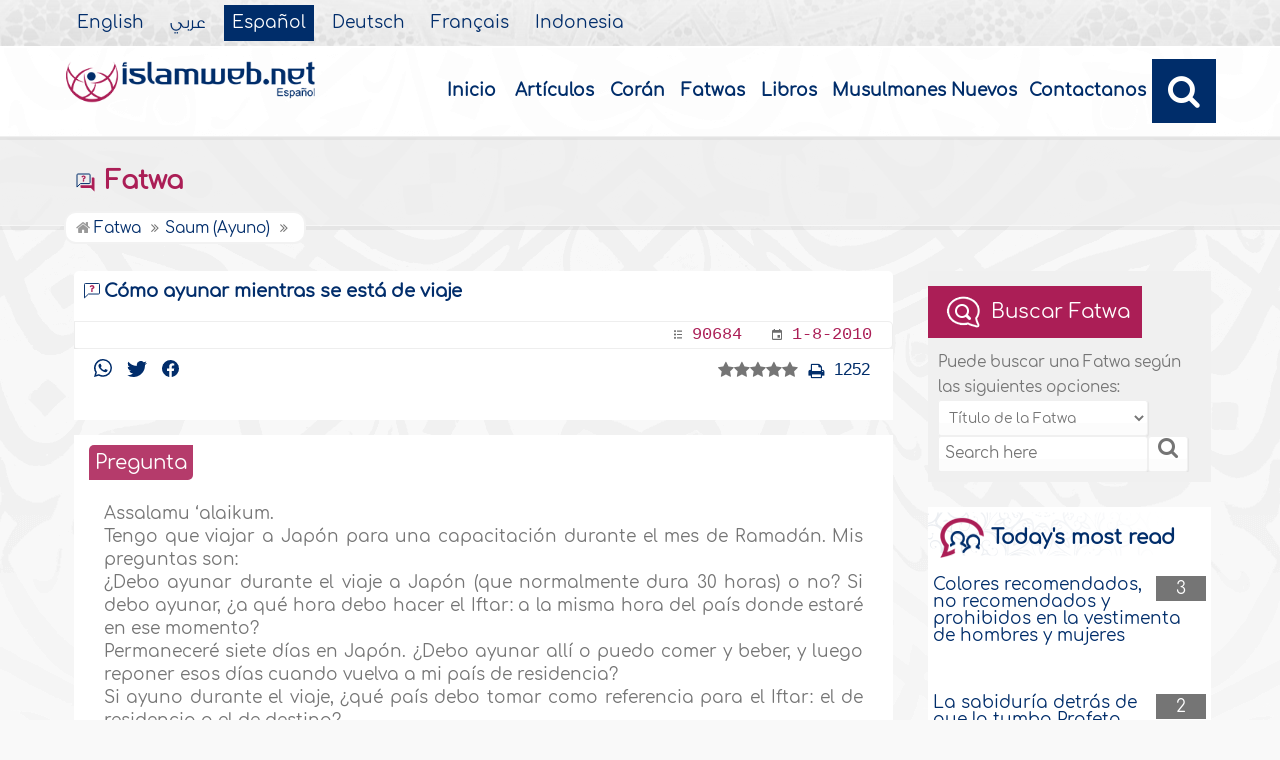

--- FILE ---
content_type: text/html
request_url: https://www.islamweb.net/es/fatwa/90684/Coacutemo-ayunar-mientras-se-estaacute-de-viaje
body_size: 19406
content:
<!DOCTYPE html>
<html>
<head>
    <meta name="language" content="es"/>
    	<meta charset="utf-8" /> <!-- iso-8859-1 -->
        <meta http-equiv="X-UA-Compatible" content="IE=edge" />    
    <meta name="viewport" content="width=device-width, initial-scale=1" />
<!-- need recache --><!-- Created Cache file and ready to load from  C:/islamweb_cache2/es/mainsite/7d9f771ca74022be20787345dd49661a --><title>C&oacute;mo ayunar mientras se est&aacute; de viaje </title>
<meta name="description" content="Descubre cómo manejar el ayuno durante tus viajes en Ramadán. Este artículo responde preguntas comunes sobre ayunar mientras estás en el extranjero, como en Japón, que requiere un viaje de 30 horas. Aclaramos si es obligatorio ayunar durante el viaje y qué horarios seguir para el Iftar, ya sea el país de origen o el de destino. Según la interpretación del Corán, los viajeros pueden optar por ayunar o no, teniendo en cuenta su bienestar. Si decides no ayunar por dificultades en el viaje, puedes reponer esos días más tarde. Si se permanece más de cuatro días en un lugar diferente al de residencia, se recomienda ayunar. Infórmate sobre las mejores prácticas para mantener tu fe y bienestar durante Ramadán, incluso en el extranjero." />
<meta name="keywords" content="ayuno durante el viaje, ayuno en Japón, horario del Iftar, Ramadán en el extranjero, reponer días no ayunados, viajar y ayunar, Capacitaciones en Ramadán, opciones de ayuno, dificultades durante el ayuno, referencias para el Iftar, costumbres de ayuno, decisiones sobre el ayuno, consejo del Profeta, normativa sobre el ayuno, religión y viajes."/>


<link rel="amphtml" href="https://www.islamweb.net/amp/es/fatwa/90684/"><!-- need recache --><!-- Created Cache file and ready to load from  C:/islamweb_cache2/es/mainsite/e20b829fa8d2ebf02130184fe9429c41 -->

 <link rel="canonical" href="https://www.islamweb.net/es/fatwa/90684/Coacutemo-ayunar-mientras-se-estaacute-de-viaje">	<link rel="shortcut icon" href="/contentver3/img/favicon.png"/>
	<link rel="shortcut icon" href="/contentver3/img/favicon.ico"/>


    <link rel="stylesheet" href="/contentver3/css/lang/style.css"/>
    <link rel="stylesheet" href="/contentver3/css/lang/style-lang.css"/>
   
    <link rel="stylesheet" rel="preload" as="style" href="/contentver3/css/lang/bootstrap.css" />
    <link rel="stylesheet" rel="preload" as="style" href="/contentver3/css/lang/responsive.css?v=1.1" />
    <link rel="stylesheet" rel="preload" as="style" href="/contentver3/css/lang/responsive-lang.css" />
    
    <link rel="stylesheet" href="/contentver3/css/lang/style2.css">
     
    
        <script type="text/javascript" src="/contentver3/js/jquery-1.11.0.min.js"></script>
    <script type="text/javascript" src="/contentver3/js/jquery-easing-1.3.js" defer></script>
    <script type="text/javascript" src="/contentver3/js/wow.js"></script>
    <script type="text/javascript" src="/contentver3/js/popper.min.js"></script>

    <script type="text/javascript" src="/contentver3/js/bootstrap.min.js"></script>

    <script type="text/javascript" src="/contentver3/js/main.js"></script>

    <!-- CHK 0 -->
    <script type="text/javascript" src="/contentver3/lib/jquery-ui/jquery-ui.min.js" async></script>
    <link rel="stylesheet" href="/contentver3/lib/jquery-ui/jquery-ui.min.css" />

    <script type="text/javascript" src="/contentver3/lib/owl.carousel/owl.carousel.min.js" defer></script>
    <link rel="stylesheet" rel="preload" as="style" href="/contentver3/lib/owl.carousel/owl.carousel.css" />


    <script type="application/javascript" src="/contentver3/lib/fancybox-3/jquery.fancybox.min.js?v=1.20" async></script>
    <link rel="stylesheet" rel="preload" as="style" href="/contentver3/lib/fancybox-3/jquery.fancybox.min.css" />

    <script type="text/javascript" src="/es/js/ajax.js" async></script>
    
    <link rel="stylesheet" href="/es/css/style2.css?v=1.1" /> 
     
</head>

<script type="application/ld+json">
{
  "@context" : "http://schema.org",
  "@type" : "CreativeWork",
  "name" : "Islam Web Espa&#241;ol",
  "image": "/content/img/logo_sp.png",
  "url": "/es",
  "sameAs": [
            "https://www.facebook.com/islamweb.es/",
            "https://twitter.com/IslamwebES",
           "https://www.youtube.com/user/islamwebespanol"
           ],
    "potentialAction" : {
      "@type" : "SearchAction",
      "target" : "https://www.islamweb.net/es/?page=result&q={search_term_string}",
    "query-input" : "required name=search_term_string"
  }
}
</script>

    
<body onload="gtag('event', 'Fatwa',{'event_label': ' Fatwa  > Saum (Ayuno) , 90684','event_category':'FAT_ES - Saum (Ayuno)'});" itemscope itemtype="http://schema.org/WebPage" >
<!-- <div class=""> -->

	<header class="header" itemscope itemtype="http://www.schema.org/WPHeader">
        
        <div class="tophead">
                <section class="d-flex justify-content-between align-items-center">
                    <div>
                        <div class="d-none-mobile">
                            <ul class="language" itemscope itemtype="http://www.schema.org/Language" >
	                            <li itemprop="name"><a href="/en/" target="_blank" itemprop="url">English</a></li>
                                <li itemprop="name"><a href="/ar/">&#1593;&#1585;&#1576;&#1610;</a></li>
                                <li itemprop="name"><a href="/es/" class="active" target="_blank" itemprop="url">Espa&#241;ol</a></li>
                                <li itemprop="name"><a href="/de/" target="_blank" itemprop="url">Deutsch</a></li>
                                <li itemprop="name"><a href="/fr/" target="_blank" itemprop="url">Fran&ccedil;ais</a></li>
                                <li itemprop="name"><a href="/id/"target="_blank" itemprop="url">Indonesia</a></li>
                            </ul>  
                        </div>
                        <div class="dropdown dropdown-lang d-mobile">
                            <a class="btn dropdown-toggle" href="#" role="button" data-bs-toggle="dropdown" aria-expanded="false">
                                <svg xmlns="http://www.w3.org/2000/svg" width="11.409" height="11.409" viewBox="0 0 11.409 11.409">
                                    <path id="Icon_material-language" data-name="Icon material-language" d="M8.7,3a5.7,5.7,0,1,0,5.71,5.7A5.7,5.7,0,0,0,8.7,3Zm3.953,3.423H10.969a8.927,8.927,0,0,0-.787-2.031A4.581,4.581,0,0,1,12.652,6.423ZM8.7,4.164a8.036,8.036,0,0,1,1.09,2.259H7.615A8.036,8.036,0,0,1,8.7,4.164ZM4.289,9.846a4.462,4.462,0,0,1,0-2.282H6.217A9.421,9.421,0,0,0,6.138,8.7a9.421,9.421,0,0,0,.08,1.141Zm.468,1.141H6.44a8.927,8.927,0,0,0,.787,2.031A4.556,4.556,0,0,1,4.757,10.986ZM6.44,6.423H4.757a4.556,4.556,0,0,1,2.47-2.031A8.927,8.927,0,0,0,6.44,6.423ZM8.7,13.245a8.036,8.036,0,0,1-1.09-2.259H9.794A8.036,8.036,0,0,1,8.7,13.245Zm1.335-3.4H7.37A8.393,8.393,0,0,1,7.278,8.7,8.32,8.32,0,0,1,7.37,7.564h2.67A8.32,8.32,0,0,1,10.131,8.7,8.393,8.393,0,0,1,10.039,9.846Zm.143,3.172a8.927,8.927,0,0,0,.787-2.031h1.683a4.581,4.581,0,0,1-2.47,2.031Zm1.01-3.172a9.421,9.421,0,0,0,.08-1.141,9.421,9.421,0,0,0-.08-1.141H13.12a4.462,4.462,0,0,1,0,2.282Z" transform="translate(-3 -3)" fill="#012d6b"></path>
                                  </svg>
                                   Espa&#241;ol
                            </a>
                            <ul class="dropdown-menu lang" itemscope="" itemtype="http://www.schema.org/Language">
                                <li itemprop="name"><a class="dropdown-item" itemprop="url" href="/ar/">&#1593;&#1585;&#1576;&#1610;</a></li>
                                <li itemprop="name"><a class="dropdown-item" itemprop="url" href="/es/">Espa&#241;ol</a></li>
                                <li itemprop="name"><a class="dropdown-item" itemprop="url" href="/de/">Deutsch</a></li>
                                <li itemprop="name"><a class="dropdown-item" itemprop="url" href="/fr/">Fran&ccedil;ais</a></li>														
                                <li itemprop="name"><a class="dropdown-item" itemprop="url" href="/en/">English</a></li>
                                <li itemprop="name"><a class="dropdown-item" itemprop="url" href="/id/">Indonesia</a>
                                </li>
                            </ul>
                        </div>
                    </div>
                </section>
            </div>
        
        
        
        
        
        
		<div class="willfix head">
		<section class="head-wrapper">
			<h1 class="logo"><a href="/es/"><img src="/content/img/logo_sp.png" alt="Islam Web" /></a></h1>
			
			<a class="scrollup"><i class="fa fa-chevron-up"></i></a>
			
            
            <a class="nav-menu" data-bs-toggle="modal" data-bs-target="#modalsidemenu">
                        <svg id="Icon_ionic-ios-menu" data-name="Icon ionic-ios-menu" xmlns="http://www.w3.org/2000/svg"
                            width="20.853" height="13.902" viewBox="0 0 20.853 13.902">
                            <g id="Group_3307" data-name="Group 3307" transform="translate(0 0)">
                                <path id="Path_11486" data-name="Path 11486"
                                    d="M24.484,13.1H5.369c-.478,0-.869-.67-.869-1.49h0c0-.819.391-1.49.869-1.49H24.484c.478,0,.869.67.869,1.49h0C25.353,12.434,24.962,13.1,24.484,13.1Z"
                                    transform="translate(-4.5 -10.125)" fill="#012d6b" />
                                <path id="Path_11487" data-name="Path 11487"
                                    d="M24.484,19.854H5.369c-.478,0-.869-.67-.869-1.49h0c0-.819.391-1.49.869-1.49H24.484c.478,0,.869.67.869,1.49h0C25.353,19.184,24.962,19.854,24.484,19.854Z"
                                    transform="translate(-4.5 -11.413)" fill="#012d6b" />
                                <path id="Path_11488" data-name="Path 11488"
                                    d="M24.484,26.6H5.369c-.478,0-.869-.67-.869-1.49h0c0-.819.391-1.49.869-1.49H24.484c.478,0,.869.67.869,1.49h0C25.353,25.934,24.962,26.6,24.484,26.6Z"
                                    transform="translate(-4.5 -12.702)" fill="#012d6b" />
                            </g>
                        </svg>
            </a>
            
            
			<ul class="menu" itemscope itemtype="http://schema.org/SiteNavigationElement">
				<li itemprop="name"><a itemprop="url" href="/es/">Inicio</a></li>
				<li itemprop="name"><a itemprop="url" href="/es/index.php?page=listing">Art&iacute;culos</a></li>
				<li itemprop="name"><a itemprop="url" href="/es/index.php?page=qareename">Cor&#225;n</a></li>
				<li itemprop="name"><a itemprop="url" href="/es/fatawa/">Fatwas</a></li>
				<li itemprop="name"><a itemprop="url" href="/es/ebooks/">Libros</a></li>
                <li itemprop="name"><a itemprop="url" href="/es/articles/15">Musulmanes Nuevos</a></li>
				<li itemprop="name"><a itemprop="url" href="/es/index.php?page=contactus">Contactanos</a></li>
				
				<li class="ai opensearch"><a><i class="fa fa-search"></i></a></li>
			</ul>
            
            <span class="ai opensearch mobi-block" style="z-index: 999;"><a> <svg
                                xmlns="http://www.w3.org/2000/svg" width="24" height="24" viewBox="0 0 24 24">
                                <g id="Group_3990" data-name="Group 3990" transform="translate(212 -1122)">
                                    <rect id="Rectangle_582" data-name="Rectangle 582" width="24" height="24"
                                        transform="translate(-212 1122)" fill="none" />
                                    <g id="Group_3891" data-name="Group 3891" transform="translate(-240 935.738)">
                                        <path id="Icon_ionic-ios-search" data-name="Icon ionic-ios-search"
                                            d="M25.748,24.442l-5.98-6.036a8.522,8.522,0,1,0-1.293,1.31l5.94,6a.92.92,0,0,0,1.3.034A.926.926,0,0,0,25.748,24.442ZM13.072,19.789a6.729,6.729,0,1,1,4.759-1.971A6.687,6.687,0,0,1,13.072,19.789Z"
                                            transform="translate(24.5 182.769)" fill="#012d6b" stroke="#012d6b"
                                            stroke-width="0.5" />
                                    </g>
                                </g>
                            </svg></a></span>
            
			<div class="searchbar animated bounceInUp">
            <form name="srch" action="/es/index.php" method="get" id="srch" accept-charset="UTF-8">
            
            <input type="hidden" name="page" value="result"/>
				<input type="text" class="srbartext" placeholder="Search Keyword" name="q" />
				<!--
                <a class="websearch" href="#">Advanced Search</a>
				<i class="fa fa-keyboard-o"></i>
                -->
				<input type="submit" class="srbarsubmit" value="&#xf002;" />
            </form>
			</div>
		</section>
		</div>
	</header>
    
    
    
    
    
       <!-- Modal -->
        <div class="modal modalsidemenu fade" id="modalsidemenu" tabindex="-1" aria-labelledby="modalsidemenuLabel"
            aria-hidden="true">
            <div class="modal-dialog m-0">
                <div class="modal-content">
                    <div class="modal-header d-flex align-items-center justify-content-between border-0 pb-0">
                        <h1 class="logo my-0"><a href="/ar/"><img src="/contentver3/img/logo.png"
                                    alt="" /></a></h1>
                        <button type="button" class="btn-close m-0" data-bs-dismiss="modal" aria-label="Close"></button>
                    </div>
                    <div class="modal-body">
                        <ul class="menu" itemscope itemtype="http://schema.org/SiteNavigationElement">
                            
                                    
            <li itemprop="name"><a itemprop="url" href="/es/"><i><img src="/contentver3/img/ico-home.svg" alt="" /></i>Inicio</a></li>          
                                    
            <li itemprop="name"><a itemprop="url" href="/es/index.php?page=listing"><i><img src="/contentver3/img/ico-article.svg" alt="" /></i>Art&iacute;culos</a></li>
                        
            <li itemprop="name"><a itemprop="url" href="/es/index.php?page=qareename"><i><img src="/contentver3/img/ico-voice.svg" alt="" /></i>Cor&#225;n</a></li>
                                                            
            <li itemprop="name"><a itemprop="url" href="/es/fatawa/"><i><img src="/contentver3/img/ico-ftwa.svg" alt="" /></i>Fatwas</a></li>      
                         
            <li itemprop="name"><a itemprop="url" href="/es/ebooks/"><i><img src="/contentver3/img/ico-library.svg" alt="" /></i>Libros</a></li>                                    
            <li itemprop="name"><a itemprop="url" href="/es/articles/15"><i><img src="/contentver3/img/ico-article.svg" alt="" /></i>Musulmanes Nuevos</a></li>
            
            <li itemprop="name"><a itemprop="url" href="/es/index.php?page=contactus"><i><img src="/contentver3/img/ico-mail.svg" alt="" /></i>Contactanos</a></li>
                                
                        </ul>
                   

                    </div>
                    <div class="modal-footer d-flex align-items-center justify-content-between">


                        <ul class="social m-0 float-none w-auto">
                            <li><a href="https://www.youtube.com/user/islamwebespanol" target="_blank">
                                    <svg xmlns="http://www.w3.org/2000/svg" width="26.07" height="19.557"
                                        viewBox="0 0 26.07 19.557">
                                        <path id="Icon_ionic-logo-youtube" data-name="Icon ionic-logo-youtube"
                                            d="M25.9,8.819a3.959,3.959,0,0,0-3.769-4.135c-2.821-.132-5.7-.183-8.637-.183h-.917c-2.933,0-5.816.051-8.637.183A3.967,3.967,0,0,0,.178,8.829C.051,10.642-.005,12.455,0,14.268s.051,3.626.173,5.444a3.972,3.972,0,0,0,3.763,4.15c2.964.138,6,.2,9.1.194q4.644.015,9.1-.194a3.973,3.973,0,0,0,3.769-4.15c.122-1.818.178-3.631.173-5.449Q26.084,11.543,25.9,8.819ZM10.542,19.263V9.256l7.384,5Z"
                                            transform="translate(0 -4.5)" fill="#012d6b" />
                                    </svg>

                                </a></li>
                            
                            <li><a href="https://twitter.com/IslamwebES" target="_blank">

                                    <svg xmlns="http://www.w3.org/2000/svg" width="26.075" height="21.193"
                                        viewBox="0 0 26.075 21.193">
                                        <path id="Icon_simple-twitter" data-name="Icon simple-twitter"
                                            d="M26.024,5.893a10.865,10.865,0,0,1-3.069.842A5.387,5.387,0,0,0,25.3,3.776a11.041,11.041,0,0,1-3.4,1.286,5.344,5.344,0,0,0-9.247,3.648A5.47,5.47,0,0,0,12.8,9.932,15.139,15.139,0,0,1,1.782,4.363a5.239,5.239,0,0,0-.724,2.689A5.346,5.346,0,0,0,3.435,11.5a5.328,5.328,0,0,1-2.421-.669V10.9A5.348,5.348,0,0,0,5.3,16.143a5.394,5.394,0,0,1-2.4.092,5.363,5.363,0,0,0,5,3.712,10.721,10.721,0,0,1-6.629,2.287A11.346,11.346,0,0,1,0,22.162a15.2,15.2,0,0,0,8.21,2.4A15.1,15.1,0,0,0,23.419,9.367c0-.227,0-.456-.016-.684a10.794,10.794,0,0,0,2.673-2.768l-.051-.022Z"
                                            transform="translate(0 -3.369)" fill="#012d6b" />
                                    </svg>

                                </a>
                            </li>

                            <li><a href="https://www.facebook.com/islamweb.es/" target="_blank">
                                    <svg xmlns="http://www.w3.org/2000/svg" width="22.873" height="22.734"
                                        viewBox="0 0 22.873 22.734">
                                        <path id="Icon_simple-facebook" data-name="Icon simple-facebook"
                                            d="M22.873,11.437A11.437,11.437,0,1,0,9.65,22.735V14.743h-2.9V11.437h2.9V8.917c0-2.866,1.707-4.45,4.32-4.45a17.589,17.589,0,0,1,2.56.223V7.505H15.088a1.653,1.653,0,0,0-1.864,1.786v2.145H16.4l-.507,3.306H13.224v7.992A11.439,11.439,0,0,0,22.873,11.437Z"
                                            fill="#012d6b" />
                                    </svg>

                                </a>
                            </li>
                        </ul>
                        <div class="dropdown dropdown-lang m-0">
                            <a class="btn dropdown-toggle" href="#" role="button" data-bs-toggle="dropdown"
                                aria-expanded="false">
                                Espa&#241;ol
                            </a>
                            <ul class="dropdown-menu lang" itemscope itemtype="http://www.schema.org/Language">
                                <li itemprop="name"><a class="dropdown-item" itemprop="url" href="/ar/">&#1593;&#1585;&#1576;&#1610;</a></li>
                                <li itemprop="name"><a class="dropdown-item active" itemprop="url" href="/es/">Espa&#241;ol</a></li>
                                <li itemprop="name"><a class="dropdown-item" itemprop="url" href="/de/">Deutsch</a></li>
                                <li itemprop="name"><a class="dropdown-item" itemprop="url" href="/fr/">Fran&ccedil;ais</a></li>
                                <li itemprop="name"><a class="dropdown-item" itemprop="url" href="/en/">English</a></li>
                                <li itemprop="name"><a class="dropdown-item" itemprop="url" href="/id/">Indonesia</a>
                                </li>
                            </ul>
                        </div>

                    </div>
                </div>
            </div>
        </div>
    
    <!-- need recache --><!-- Created Cache file and ready to load from  C:/islamweb_cache2/es/mainsite/55c2ddb784d9fa2513b4ebd08cbcb61d -->    <div class="portalpage">
	
	<div class="portalheader">
		<section>
        
        
        	<div class="title-page">	
		<h1 class="logo"><a href="/es/fatawa/"><img src="/contentver3/img/ico-ftwa.svg" alt="" /> Fatwa</a></h1>
						
			            </div>
        
			<ol itemscope itemtype="http://schema.org/BreadcrumbList"><li itemprop="itemListElement" itemscope itemtype="http://schema.org/ListItem"><a itemprop="item"  href="/es/fatawa/"><i class="fa fa-home"></i><span itemprop="name"> Fatwa </span></a><meta itemprop="position" content="1" /></li><li itemprop="itemListElement" itemscope itemtype="http://schema.org/ListItem"><a itemprop="item" href="/es/fatawa/25/Saum-Ayuno"><span itemprop="name">Saum (Ayuno)
</span></a><meta itemprop="position" content="2" /></li></ol>
		</section>
	</div>
	
	<section>
	
	
	    <link rel="stylesheet" type="text/css" href="/javascripts/ratings-v2/css/style.css"/> 
<script type="text/javascript" src="/javascripts/libs/js-cookie.js"></script>
<!-- <script type="text/javascript" src="/javascripts/libs/jquery.cookie.js"></script> -->
<script type="text/javascript" src="/javascripts/ratings-v2/javascripts/plugin.rating.js"></script>

<script>
$(document).ready(function(){//article rating

  $('.ratingbox').stars({
    
    lang   : "en",
    halfrate : "false",
    callbackfn  : function(ratedid,ratedvalue) {
       var parameter={lang:'S',id:ratedid,rate:ratedvalue,grpid:2}; 
     
       $.ajax({

                    url : "/ajax/rating.php",

                    type : "POST",
                     beforeSend: function(jqXHR, settings) {
                        jqXHR.setRequestHeader('X-Requested-With', 'islamweb-rating');
                    },

                    data : parameter

                    
        }).done(function(response){
            
           if(response=="AlreadyRated")
           alert('Sorry you already voted for this fatwa!');
           else if(response==true)
           alert('Thank you for voting!');         
        });
       
    }
});




});

</script>

<div class="right-nav fatwalist" itemscope itemtype="https://schema.org/QAPage">

<script>
	$(document).ready(function(){
		
		$("#btsearchmobile").click(function(){
			if($("#q2").val().length>0)
			{
				window.location="/es/fatawa/?search_type="+$("#search_type2").val()+"&q="+$("#q2").val()+"&tab=4";
			}
			else
			alert("Enter the search text or number");
			
			
		});
		
	});
	</script>
<div class="bg-actions d-mobile">
                        <div class="btns">
                            <button id="collapseSearchbtn" class="btn btn-outline-primary" type="button"
                                data-bs-toggle="collapse" data-bs-target="#collapseSearch" aria-expanded="false"
                                aria-controls="collapseSearch">
                                <svg id="Component_38_1" data-name="Component 38 ? 1" xmlns="http://www.w3.org/2000/svg"
                                    width="14.502" height="15.192" viewBox="0 0 14.502 15.192">
                                    <path id="Subtraction_4" data-name="Subtraction 4"
                                        d="M5.686,13.6H0V10.684H3.8A4.7,4.7,0,0,0,5.686,13.36V13.6ZM3.809,8.255H0V5.343H6.123A4.718,4.718,0,0,0,3.809,8.254ZM13.6,2.914H0V0H13.6V2.913Z"
                                        transform="translate(0 0)" fill="#ab1e56" />
                                    <path id="Icon_ionic-ios-search" data-name="Icon ionic-ios-search"
                                        d="M13.156,12.62,10.72,10.161a3.471,3.471,0,1,0-.527.534l2.42,2.443a.375.375,0,0,0,.529.014A.377.377,0,0,0,13.156,12.62Zm-5.164-1.9a2.741,2.741,0,1,1,1.939-.8A2.724,2.724,0,0,1,7.992,10.724Z"
                                        transform="translate(0.957 1.688)" fill="#ab1e56" stroke="#ab1e56"
                                        stroke-width="0.5" />
                                </svg>
                                Buscar Fatwa
                            </button>

                        </div>
                        
                        <div class="collapse collapseSearch" id="collapseSearch">
                            <div class="px-2 py-1 mb-2 d-flex justify-content-between align-items-center border-bottom">
                                <span class="txt-secondary">
                                    <svg id="Component_38_1" data-name="Component 38 ? 1"
                                        xmlns="http://www.w3.org/2000/svg" width="14.502" height="15.192"
                                        viewBox="0 0 14.502 15.192">
                                        <path id="Subtraction_4" data-name="Subtraction 4"
                                            d="M5.686,13.6H0V10.684H3.8A4.7,4.7,0,0,0,5.686,13.36V13.6ZM3.809,8.255H0V5.343H6.123A4.718,4.718,0,0,0,3.809,8.254ZM13.6,2.914H0V0H13.6V2.913Z"
                                            transform="translate(0 0)" fill="#ab1e56" />
                                        <path id="Icon_ionic-ios-search" data-name="Icon ionic-ios-search"
                                            d="M13.156,12.62,10.72,10.161a3.471,3.471,0,1,0-.527.534l2.42,2.443a.375.375,0,0,0,.529.014A.377.377,0,0,0,13.156,12.62Zm-5.164-1.9a2.741,2.741,0,1,1,1.939-.8A2.724,2.724,0,0,1,7.992,10.724Z"
                                            transform="translate(0.957 1.688)" fill="#ab1e56" stroke="#ab1e56"
                                            stroke-width="0.5" />
                                    </svg>
                                    Buscar Fatwa
                                </span>



                                <a href="javascript:;" type="button" data-bs-toggle="collapse"
                                    data-bs-target="#collapseSearch" aria-expanded="false"
                                    aria-controls="collapseSearch">
                                    <svg xmlns="http://www.w3.org/2000/svg" width="30.225" height="30.225"
                                        viewBox="0 0 30.225 30.225">
                                        <g id="icon-add" transform="translate(31.113) rotate(45)">
                                            <rect id="Rectangle_112" data-name="Rectangle 112" width="20" height="20"
                                                fill="#fff" opacity="0" />
                                            <path id="Icon_ionic-ios-add" data-name="Icon ionic-ios-add"
                                                d="M25.844,16.844H19.085V10.085a1.121,1.121,0,0,0-2.241,0v6.759H10.085a1.121,1.121,0,0,0,0,2.241h6.759v6.759a1.121,1.121,0,1,0,2.241,0V19.085h6.759a1.121,1.121,0,1,0,0-2.241Z"
                                                transform="translate(-20.035 10.035)" fill="#8b8b8b" />
                                        </g>
                                    </svg>

                                </a>
                            </div>
                            <div class="d-flex justify-content-between">
                                 <input type="text" placeholder="Search here" class="inputstyle f-num" name="q" id="q2" value="" onkeypress="enter_text(event);" />
                        
                        <select class="inputstyle" name="search_type2" id="search_type2" onchange="chkdrop(this)">
						<option value="Title" >T&iacute;tulo de la Fatwa</option>
						<option value="Question" >Pregunta</option>
						<option value="Answer" >Fatwa</option>
                        <option value="fatwaid" >No. de Fatwa</option>
						<option value="All" >Todas</option>
					</select>
                        
                            </div>


<div class="options-groups">

                                <div class="text-center" style="margin-top: 20px;">
                                    <button id="btsearchmobile" class="btn btn-secondary" type="button">
                                        <svg xmlns="http://www.w3.org/2000/svg" width="14.947" height="14.899"
                                            viewBox="0 0 14.947 14.899">
                                            <path id="Icon_ionic-ios-search" data-name="Icon ionic-ios-search"
                                                d="M18.727,17.85l-4-4.041a5.706,5.706,0,1,0-.866.877L17.835,18.7a.616.616,0,0,0,.87.022A.62.62,0,0,0,18.727,17.85Zm-8.487-3.115a4.505,4.505,0,1,1,3.187-1.32A4.478,4.478,0,0,1,10.239,14.735Z"
                                                transform="translate(-4.25 -4.243)" fill="#fff" stroke="#fff"
                                                stroke-width="0.5" />
                                        </svg>
                                        Buscar
                                    </button>
                                </div>
                            </div>                            


                        </div>

                    </div>
<div itemprop="mainEntity" itemscope itemtype="https://schema.org/Question">

		


<div class="item-fatwa">
					<div class="top-item">
						<h2>C&oacute;mo ayunar mientras se est&aacute; de viaje </h2>
				

					</div>
					<div class="footer-item">
						<span>
							<samp>
								<svg xmlns="http://www.w3.org/2000/svg" width="8.83" height="8.83" viewBox="0 0 8.83 8.83">
									<path id="Icon_metro-list2" data-name="Icon metro-list2" d="M5.882,2.48H11.4v1.1H5.882V2.48Zm0,3.311H11.4V6.9H5.882v-1.1Zm0,3.311H11.4v1.1H5.882V9.1ZM2.571,3.032a1.1,1.1,0,1,1,1.1,1.1A1.1,1.1,0,0,1,2.571,3.032Zm0,3.311a1.1,1.1,0,1,1,1.1,1.1A1.1,1.1,0,0,1,2.571,6.343Zm0,3.311a1.1,1.1,0,1,1,1.1,1.1,1.1,1.1,0,0,1-1.1-1.1Z" transform="translate(-2.571 -1.928)" fill="#6e6e6e"/>
								  </svg>
								  
								  <a>90684</a>
							</samp>
							<samp>
								<svg xmlns="http://www.w3.org/2000/svg" width="10.074" height="10.073" viewBox="0 0 10.074 10.073">
									<path id="Icon_ionic-md-calendar" data-name="Icon ionic-md-calendar" d="M12.475,9.956H9.956v2.518h2.518ZM11.635,4.5v.839h-4.2V4.5H6.179v.839h-.63A1.052,1.052,0,0,0,4.5,6.389v7.135a1.052,1.052,0,0,0,1.049,1.049h7.975a1.052,1.052,0,0,0,1.049-1.049V6.389a1.052,1.052,0,0,0-1.049-1.049h-.63V4.5Zm1.889,9.024H5.549V7.963h7.975Z" transform="translate(-4.5 -4.5)" fill="#6e6e6e"/>
								  </svg>
								  <a>1-8-2010</a>
								</samp>
						</span>
					</div>
				</div>
                
                
<div class="mainitem quest-fatwa">
			<div class=" d-flex align-items-center justify-content-between mb-3">
		

                    <span>
						<span class="links-shares">
		                  
                          
						  <a href="https://api.whatsapp.com/send?text=https%3A%2F%2Fwww.islamweb.net%2Fes%2Ffatwa%2F90684%2FCoacutemo-ayunar-mientras-se-estaacute-de-viaje"><svg xmlns="http://www.w3.org/2000/svg" width="18.164" height="18.164" viewBox="0 0 18.164 18.164">
							<path id="Icon_simple-whatsapp" data-name="Icon simple-whatsapp" d="M13.243,10.885c-.228-.114-1.337-.656-1.544-.731s-.358-.114-.509.114-.584.73-.714.879-.264.159-.489.057a6.142,6.142,0,0,1-1.819-1.124A6.866,6.866,0,0,1,6.911,8.513c-.132-.227-.014-.352.1-.465s.228-.261.341-.4a1.919,1.919,0,0,0,.225-.375.416.416,0,0,0-.019-.4c-.057-.114-.509-1.226-.7-1.67s-.369-.386-.509-.386-.281-.011-.432-.011a.853.853,0,0,0-.6.272,2.527,2.527,0,0,0-.791,1.873,4.428,4.428,0,0,0,.923,2.327,10.091,10.091,0,0,0,3.86,3.394c.54.227.961.363,1.29.476a3.131,3.131,0,0,0,1.423.092,2.329,2.329,0,0,0,1.526-1.079,1.873,1.873,0,0,0,.136-1.078c-.056-.1-.2-.159-.431-.261M9.128,16.461H9.116A7.571,7.571,0,0,1,5.29,15.416l-.272-.162-2.838.738.761-2.759-.181-.284A7.506,7.506,0,0,1,14.45,3.69a7.408,7.408,0,0,1,2.2,5.29,7.515,7.515,0,0,1-7.519,7.481M15.53,2.61A9.189,9.189,0,0,0,9.116,0,9,9,0,0,0,1.284,13.5L0,18.164l4.794-1.25a9.129,9.129,0,0,0,4.321,1.1h0a9.036,9.036,0,0,0,9.043-9A8.926,8.926,0,0,0,15.519,2.64" fill="#012d6b"/>
						  </svg>
						  
						  </a>
						  <a href="https://twitter.com/intent/tweet?url=https%3A%2F%2Fwww.islamweb.net%2Fes%2Ffatwa%2F90684%2FCoacutemo-ayunar-mientras-se-estaacute-de-viaje&text=C&oacute;mo ayunar mientras se est&aacute; de viaje "><svg xmlns="http://www.w3.org/2000/svg" width="19.729" height="16.035" viewBox="0 0 19.729 16.035">
							<path id="Icon_simple-twitter" data-name="Icon simple-twitter" d="M19.691,5.279a8.221,8.221,0,0,1-2.322.637,4.076,4.076,0,0,0,1.778-2.238,8.354,8.354,0,0,1-2.57.973,4.043,4.043,0,0,0-7,2.76,4.139,4.139,0,0,0,.1.924A11.455,11.455,0,0,1,1.348,4.121,3.964,3.964,0,0,0,.8,6.156,4.045,4.045,0,0,0,2.6,9.523,4.032,4.032,0,0,1,.768,9.016v.05a4.047,4.047,0,0,0,3.244,3.968,4.082,4.082,0,0,1-1.818.07,4.058,4.058,0,0,0,3.785,2.809,8.112,8.112,0,0,1-5.016,1.73A8.585,8.585,0,0,1,0,17.588,11.5,11.5,0,0,0,6.212,19.4,11.424,11.424,0,0,0,17.72,7.907c0-.172,0-.345-.012-.518A8.167,8.167,0,0,0,19.729,5.3l-.039-.016Z" transform="translate(0 -3.369)" fill="#012d6b"/>
						  </svg>
						  
						  
						  </a>
						  <a href="https://www.facebook.com/sharer/sharer.php?u=https%3A%2F%2Fwww.islamweb.net%2Fes%2Ffatwa%2F90684%2FCoacutemo-ayunar-mientras-se-estaacute-de-viaje"><svg xmlns="http://www.w3.org/2000/svg" width="17.307" height="17.202" viewBox="0 0 17.307 17.202">
							<path id="Icon_simple-facebook" data-name="Icon simple-facebook" d="M17.307,8.653A8.653,8.653,0,1,0,7.3,17.2V11.155H5.1v-2.5H7.3V6.747A3.054,3.054,0,0,1,10.57,3.38a13.308,13.308,0,0,1,1.937.169v2.13H11.416a1.251,1.251,0,0,0-1.41,1.351V8.653h2.4l-.384,2.5H10.006V17.2A8.656,8.656,0,0,0,17.307,8.653Z" fill="#012d6b"/>
						  </svg>
						  
						  
						  </a>
						</span>
					</span>
                    		

					<div class="static-nums">
						<div class="static-nums">
						<span class="mx-2">
                   
                 <span style="display: inline;margin-right:10px" class="ratingbox" data-id="90684" data-rated="0" data-totalstar="5" data-theme="2" data-cookiename="RATE_FATWA[S][90684]"  title="RATE : "></span>
               
					
					<a href="/es/printfatwa.php?id=90684" target="_blank"><span><i class="fa fa-print"></i>&nbsp; 1252</span></a>
					
					</div>
					</div>
			</div>
		<div class="mainitemdetails">
							
					
				 <meta itemprop="datePublished" content="2010-08-01">
				
				
				<meta itemprop="answerCount" content="1">
				<meta itemprop="author" content="Islamweb">
				<!--
                <div class="itemshare">
					<a href="#"><img src="/content/img/ico-share.png" alt="" /></a>
				</div>
                -->
			</div>
		</div>                                                                

      
		
		<div class="clear" style="height:15px;"></div>
		
		<div class="mainitem quest-fatwa">
            

				<h3 class="mainitemtitle2">
					Pregunta
				</h3>
            
            
            <div itemprop="text">
			<p>
				Assalamu ‘alaikum.<br />
Tengo que viajar a Jap&oacute;n para una capacitaci&oacute;n durante el mes de Ramad&aacute;n. Mis preguntas son:<br />&iquest;Debo ayunar durante el viaje a Jap&oacute;n (que normalmente dura 30 horas) o no? Si debo ayunar, &iquest;a qué hora debo hacer el Iftar: a la misma hora del pa&iacute;s donde estaré en ese momento?<br />Permaneceré siete d&iacute;as en Jap&oacute;n. &iquest;Debo ayunar all&iacute; o puedo comer y beber, y luego reponer esos d&iacute;as cuando vuelva a mi pa&iacute;s de residencia?<br />
Si ayuno durante el viaje, &iquest;qué pa&iacute;s debo tomar como referencia para el Iftar: el de residencia o el de destino?			</p>
            </div>
            
		</div>
		
		<div class="clear" style="height:15px;"></div>
		
		<div class="mainitem quest-fatwa" itemprop="acceptedAnswer" itemscope itemtype="https://schema.org/Answer">
        <meta itemprop="author" content="Islamweb">
		<meta itemprop="dateCreated" content="2010-08-01">
            
			<h3 class="mainitemtitle2">
				Respuesta
			</h3>
            
            <div itemprop="text">
			<p>
			<P>
<P>
<P style="TEXT-JUSTIFY: kashida; TEXT-ALIGN: justify; TEXT-KASHIDA: 0%; MARGIN: 0in 0in 10pt" class=MsoNormal><FONT><FONT color=red><FONT>Alabado Sea Al-lah, Se&ntilde;or del Universo. Doy testimonio que nada ni nadie merece ser adorado sino Al-lah, y que Mu<U>h</U>ammad,</SPAN> sallallaahu ‘alayhi wa sallam,</SPAN> es Su siervo y mensajero.</SPAN></FONT></FONT></FONT><?xml:namespace prefix = o ns = "urn:schemas-microsoft-com:office:office" /><o:p></o:p></SPAN></P>
<P style="TEXT-JUSTIFY: kashida; TEXT-ALIGN: justify; LINE-HEIGHT: 14.4pt; TEXT-KASHIDA: 0%; MARGIN: 0in 0in 10pt; BACKGROUND: white" class=MsoNormal>Si alguien se encuentra realizando un viaje por un motivo permitido, entonces no est&aacute; obligado a ayunar, ya que Al-lah Dice (lo que se interpreta en espa&ntilde;ol): <FONT color=blue><EM>{Ayunad d&iacute;as contados [el mes de Ramad&aacute;n]. Quien de vosotros estuviese enfermo o de viaje y no ayunase, deber&aacute; reponer posteriormente los d&iacute;as no ayunados…}</EM></FONT> [Cor&aacute;n 2:184] La persona tiene la opci&oacute;n de escoger si ayunar o no, y reponer luego los d&iacute;as no ayunados. Sin embargo, si el ayunar durante el viaje le representa alguna dificultad, entonces lo mejor para ella es romper el ayuno, tal y como aconsej&oacute; el Profeta, sallallaahu ‘alayhi wa sallam, cuando dijo: <FONT color=green><EM>“No es una se&ntilde;al de virtud ayunar durante el viaje”.</EM></FONT> [Bujari y Muslim] <o:p></o:p></SPAN></P>
<P style="TEXT-JUSTIFY: kashida; TEXT-ALIGN: justify; LINE-HEIGHT: 14.4pt; TEXT-KASHIDA: 0%; MARGIN: 0in 0in 10pt; BACKGROUND: white" class=MsoNormal>En caso de que la persona decida ayunar mientras viaja, entonces debe romper su ayuno seg&uacute;n la hora de ayuno del pa&iacute;s donde se encuentra en el momento. Si el sol se oculta en el lugar donde uno se encuentra, entonces debe hacer el If<U>t</U>ar. No est&aacute; permitido seguir el horario del pa&iacute;s donde inici&oacute; su viaje.<o:p></o:p></SPAN></P>
<P style="TEXT-JUSTIFY: kashida; TEXT-ALIGN: justify; LINE-HEIGHT: 14.4pt; TEXT-KASHIDA: 0%; MARGIN: 0in 0in 10pt; BACKGROUND: white" class=MsoNormal>Finalmente, si una persona tiene la intenci&oacute;n de residir m&aacute;s de cuatro d&iacute;as en un pa&iacute;s que no es su pa&iacute;s de residencia, debe ayunar.<o:p></o:p></SPAN></P>Y Al-lah Sabe mejor.</SPAN>			</p>
            </div>
            
		</div>
		
		<div class="clear" style="height:15px;"></div>
		
		<div class="mainitem linkedtab">
			<h3 class="mainitemtitle2">
				Related Fatwa
			</h3>

		</div>
		
			<div id="tab_container">
				<div class="tab_content tab_1 tab_active itemslist" style="height: auto;">
  		          
					<div>
						<img src="/content/img/ico-fatawi.png" alt="" />
						<h2 style="padding-bottom: 15px;"><a href="/es/fatwa/30022/No-ayunar-cuando-se-estaacute-en-otro-paiacutes-que-no-es-el-de-origen-o-de-residencia-permanente">No ayunar cuando se est&aacute; en otro pa&iacute;s que no es el de origen o de residencia permanente</a></h2>
					</div>
                                    

				</div>

			</div>
		
	</div>
    </div>
        <div class="left-nav">


<!--

<div class="leftblock searchleft">
				<h3><img src="/contentver3/img/ico-35.png" alt="" /> Buscar Fatwa</h3>
				<p>Puede buscar una Fatwa seg&uacute;n las siguientes opciones:</p>
				
				<div>
                <form method="get" name="frmSearch" action="/es/fatawa/">
            				
                    <select class="inputstyle" name="search_type" id="search_type1" onchange="chkdrop(this)" style="width: 80%; float: none;">
						<option value="Title" >T&iacute;tulo de la Fatwa</option>
						<option value="Question" >Pregunta</option>
						<option value="Answer" >Fatwa</option>
                        <option value="fatwaid" >No. de Fatwa</option>
						<option value="All" >Todas</option>
					</select>
                    
                    <input type="text" placeholder="Search here" class="inputstyle" name="q" id="q" value="" onkeypress="enter_text(event);" style="width: 80%;"/>
                    
                    <i class="fa fa-search inputstyle" style="cursor: pointer;width: 15%; font-size: 1.4em; text-align: center;" onclick="submitsearch()"></i>
                    



					
                    
<div id="search_eg" style="display:none;clear:both;font-size: 12px;">Eg: "Quran Recitation"</div>
                    
                    <input type="hidden" name="tab" id="tab" value="4" />
                </form>                    
				</div>
			</div>


-->

			
<div class="leftblock searchleft">
				<h3><img src="/content/img/ico-35.png" alt="" />  Buscar Fatwa</h3>
				<p>Puede buscar una Fatwa seg&uacute;n las siguientes opciones:</p>
				
				<div>
                <form method="get" name="frmSearch" action="/es/fatawa/">
                    
                    <select class="inputstyle" name="search_type" id="search_type1" onchange="chkdrop(this)" style="width: 80%; float: none;">
						<option value="Title" >T&iacute;tulo de la Fatwa</option>
						<option value="Question" >Pregunta</option>
						<option value="Answer" >Fatwa</option>
                        <option value="fatwaid" >No. de Fatwa</option>
						<option value="All" >Todas</option>
					</select>                    
                    

<input type="text" placeholder="Search here" class="inputstyle" name="q" id="q" value="" onkeypress="enter_text(event);" style="width: 80%;"/>
<!-- <input type="submit" value="?" class="subsearch inputstyle fa fa-search" /> --> 	

<i class="fa fa-search inputstyle" style="cursor: pointer;width: 15%; font-size: 1.4em; text-align: center;" onclick="submitsearch()" ></i>					
                    
<div id="search_eg" style="display:none;clear:both;font-size: 12px;">Eg: "Quran Recitation"</div>
                    
                    <input type="hidden" name="tab" id="tab" value="4" />
                </form>                    
				</div>
</div>
			
			
			<div class="leftblock mostviewleft">
				<h3><img src="/content/img/ico-37.png" alt="" /> Today's most read</h3>
				
				<ul class="iteml01">
                
				    					<li>
						<span>3</span>
						<h2><a href="/es/fatwa/124132/Colores-recomendados-no-recomendados-y-prohibidos-en-la-vestimenta-de-hombres-y-mujeres">Colores recomendados, no recomendados y prohibidos  en la vestimenta de hombres y mujeres</a></h2>
						<a href="/es/fatawa//" style="display:inline-block;line-height: 18px; margin-top: 8px;"></a>
					</li>
                    					<li>
						<span>2</span>
						<h2><a href="/es/fatwa/71929/La-sabiduriacutea-detraacutes-de-que-la-tumba-Profeta-esté-rodeada-por-paredes">La sabidur&iacute;a detr&aacute;s de que la tumba Profeta esté rodeada por paredes</a></h2>
						<a href="/es/fatawa//" style="display:inline-block;line-height: 18px; margin-top: 8px;"></a>
					</li>
                    					<li>
						<span>2</span>
						<h2><a href="/es/fatwa/93547/Lanzar-puntildeados-de-tierra-en-la-tumba">Lanzar pu&ntilde;ados de tierra en la tumba</a></h2>
						<a href="/es/fatawa//" style="display:inline-block;line-height: 18px; margin-top: 8px;"></a>
					</li>
                    					<li>
						<span>2</span>
						<h2><a href="/es/fatwa/122244/Origen-del-nombre-Al-lah-antes-del-Coraacuten">Origen del nombre Al-lah antes del Cor&aacute;n</a></h2>
						<a href="/es/fatawa//" style="display:inline-block;line-height: 18px; margin-top: 8px;"></a>
					</li>
                    					<li>
						<span>1</span>
						<h2><a href="/es/fatwa/117204/iquestLa-muerte-durante-el-Hayy-es-considerada-martirio">&iquest;La muerte durante el Hayy es considerada martirio?</a></h2>
						<a href="/es/fatawa//" style="display:inline-block;line-height: 18px; margin-top: 8px;"></a>
					</li>
                    					<li>
						<span>1</span>
						<h2><a href="/es/fatwa/428290/Caracteriacutesticas-de-los-piadosos-y-el-juicio-de-describir-a-una-persona-como-piadosa">Caracter&iacute;sticas de los piadosos y el juicio de describir a una persona como piadosa</a></h2>
						<a href="/es/fatawa//" style="display:inline-block;line-height: 18px; margin-top: 8px;"></a>
					</li>
                    					<li>
						<span>1</span>
						<h2><a href="/es/fatwa/354439/Entender-el-Islam-en-siacute-mismo-deberiacutea-preceder-a-tratar-de-entender-la-ley-islaacutemica">Entender el Islam en s&iacute; mismo deber&iacute;a preceder a tratar de entender la ley isl&aacute;mica</a></h2>
						<a href="/es/fatawa//" style="display:inline-block;line-height: 18px; margin-top: 8px;"></a>
					</li>
                    					<li>
						<span>1</span>
						<h2><a href="/es/fatwa/92580/La-etapa-de-la-juventud">La etapa de la juventud</a></h2>
						<a href="/es/fatawa//" style="display:inline-block;line-height: 18px; margin-top: 8px;"></a>
					</li>
                    					<li>
						<span>1</span>
						<h2><a href="/es/fatwa/93360/Mentir-para-obtener-la-residencia-en-un-paiacutes">Mentir para obtener la  residencia en un pa&iacute;s</a></h2>
						<a href="/es/fatawa//" style="display:inline-block;line-height: 18px; margin-top: 8px;"></a>
					</li>
                    					<li>
						<span>1</span>
						<h2><a href="/es/fatwa/30065/El-Hayy-debe-hacerse-tan-pronto-se-re250nan-todas-las-condiciones">El Hayy debe hacerse tan pronto se re&#250;nan todas las condiciones</a></h2>
						<a href="/es/fatawa//" style="display:inline-block;line-height: 18px; margin-top: 8px;"></a>
					</li>
                    					<li>
						<span>1</span>
						<h2><a href="/es/fatwa/435574/Jugar-juegos-en-los-que-el-personaje-se-ve-exactamente-como-un-humano">Jugar juegos en los que el personaje se ve exactamente como un humano</a></h2>
						<a href="/es/fatawa//" style="display:inline-block;line-height: 18px; margin-top: 8px;"></a>
					</li>
                    					<li>
						<span>1</span>
						<h2><a href="/es/fatwa/18860/Costumbres-del-Profeta-Muhammad-al-acostarse-a-dormir">Costumbres del Profeta Muhammad al acostarse a dormir</a></h2>
						<a href="/es/fatawa//" style="display:inline-block;line-height: 18px; margin-top: 8px;"></a>
					</li>
                    					<li>
						<span>1</span>
						<h2><a href="/es/fatwa/432481/Los-padres-no-deben-impedir-que-su-hijo-cumpla-con-un-ayuno-obligatorio-o-que-cumpla-con-el-Hayy-Peregrinacioacuten">Los padres no deben impedir que su hijo cumpla con un ayuno obligatorio o que cumpla con el Hayy (Peregrinaci&oacute;n)</a></h2>
						<a href="/es/fatawa//" style="display:inline-block;line-height: 18px; margin-top: 8px;"></a>
					</li>
                    					<li>
						<span>1</span>
						<h2><a href="/es/fatwa/92294/Rezar-en-las-mezquitas-Yami‘-congregantes-de-gente-los-viernes">Rezar en las mezquitas Yami‘ (congregantes de gente los viernes)</a></h2>
						<a href="/es/fatawa//" style="display:inline-block;line-height: 18px; margin-top: 8px;"></a>
					</li>
                    					<li>
						<span>1</span>
						<h2><a href="/es/fatwa/92604/Casarse-con-un-familiar">Casarse con un familiar</a></h2>
						<a href="/es/fatawa//" style="display:inline-block;line-height: 18px; margin-top: 8px;"></a>
					</li>
                    					<li>
						<span>1</span>
						<h2><a href="/es/fatwa/16383/Uso-de-medicamentos-convencionales-para-el-tratamiento-de-problemas-psicoloacutegicos">Uso de medicamentos convencionales para el tratamiento de problemas psicol&oacute;gicos</a></h2>
						<a href="/es/fatawa//" style="display:inline-block;line-height: 18px; margin-top: 8px;"></a>
					</li>
                    					<li>
						<span>1</span>
						<h2><a href="/es/fatwa/109407/El-buen-comportamiento-hacia-a-los-padres">El buen comportamiento hacia a los padres</a></h2>
						<a href="/es/fatawa//" style="display:inline-block;line-height: 18px; margin-top: 8px;"></a>
					</li>
                    					<li>
						<span>1</span>
						<h2><a href="/es/fatwa/53805/No-se-conoce-la-ubicacioacuten-la-muralla-construida-por-Dhul-Qarnain">No se conoce la ubicaci&oacute;n la muralla construida por Dhul Qarnain</a></h2>
						<a href="/es/fatawa//" style="display:inline-block;line-height: 18px; margin-top: 8px;"></a>
					</li>
                    					<li>
						<span>1</span>
						<h2><a href="/es/fatwa/88597/Teme-perder-su-fe">Teme perder su fe</a></h2>
						<a href="/es/fatawa//" style="display:inline-block;line-height: 18px; margin-top: 8px;"></a>
					</li>
                    					<li>
						<span>1</span>
						<h2><a href="/es/fatwa/350695/Significado-de-“Faraoacuten-el-de-las-estacas”-en-la-aleya-8910">Significado de “Fara&oacute;n, el de las estacas” en la aleya 89:10</a></h2>
						<a href="/es/fatawa//" style="display:inline-block;line-height: 18px; margin-top: 8px;"></a>
					</li>
                    					<li>
						<span>1</span>
						<h2><a href="/es/fatwa/90226/Dudas-en-el-Islam">Dudas en el Islam</a></h2>
						<a href="/es/fatawa//" style="display:inline-block;line-height: 18px; margin-top: 8px;"></a>
					</li>
                    					<li>
						<span>1</span>
						<h2><a href="/es/fatwa/511795/Juicio-sobre-tomar-bienes-y-objetos-abandonados">Juicio sobre tomar bienes y objetos abandonados</a></h2>
						<a href="/es/fatawa//" style="display:inline-block;line-height: 18px; margin-top: 8px;"></a>
					</li>
                    					<li>
						<span>1</span>
						<h2><a href="/es/fatwa/82724/Poner-buenos-nombres-es-aconsejable">Poner buenos nombres es aconsejable</a></h2>
						<a href="/es/fatawa//" style="display:inline-block;line-height: 18px; margin-top: 8px;"></a>
					</li>
                    					<li>
						<span>1</span>
						<h2><a href="/es/fatwa/122294/El-por-qué-del-nombre-Ka’bah">El por qué del nombre Ka’bah</a></h2>
						<a href="/es/fatawa//" style="display:inline-block;line-height: 18px; margin-top: 8px;"></a>
					</li>
                    					<li>
						<span>1</span>
						<h2><a href="/es/fatwa/92597/Usar-lentes-de-contacto-durante-el-ayuno">Usar lentes de contacto durante el ayuno</a></h2>
						<a href="/es/fatawa//" style="display:inline-block;line-height: 18px; margin-top: 8px;"></a>
					</li>
                    					<li>
						<span>1</span>
						<h2><a href="/es/fatwa/109275/Es-permitido-para-la-mujer-pedir-el-divorcio-en-caso-de-que-el-matrimonio-la-esté-perjudicando">Es permitido para la mujer pedir el divorcio en caso de que el matrimonio la esté perjudicando</a></h2>
						<a href="/es/fatawa//" style="display:inline-block;line-height: 18px; margin-top: 8px;"></a>
					</li>
                    					<li>
						<span>1</span>
						<h2><a href="/es/fatwa/92727/Relaciones-sentimentales-iliacutecitas-en-Ramadaacuten">Relaciones sentimentales il&iacute;citas en Ramad&aacute;n</a></h2>
						<a href="/es/fatawa//" style="display:inline-block;line-height: 18px; margin-top: 8px;"></a>
					</li>
                    					<li>
						<span>1</span>
						<h2><a href="/es/fatwa/29377/La-regla-sobre-la-cancelacioacuten-de-una-promesa">La regla sobre la cancelaci&oacute;n de una promesa </a></h2>
						<a href="/es/fatawa//" style="display:inline-block;line-height: 18px; margin-top: 8px;"></a>
					</li>
                    					<li>
						<span>1</span>
						<h2><a href="/es/fatwa/17474/Practicar-deportes-y-las-condiciones-para-su-ensentildeanza">Practicar deportes y las condiciones para su ense&ntilde;anza</a></h2>
						<a href="/es/fatawa//" style="display:inline-block;line-height: 18px; margin-top: 8px;"></a>
					</li>
                    					<li>
						<span>1</span>
						<h2><a href="/es/fatwa/110238/Consejos-uacutetiles-para-realizar-Dawah">Consejos &uacute;tiles para realizar D'awah</a></h2>
						<a href="/es/fatawa//" style="display:inline-block;line-height: 18px; margin-top: 8px;"></a>
					</li>
                    					<li>
						<span>1</span>
						<h2><a href="/es/fatwa/122261/El-libro-“Haiatus-Sahaba-La-vida-de-los-Sahaba">El libro “Haiatus Sahaba (La vida de los Sahaba)</a></h2>
						<a href="/es/fatawa//" style="display:inline-block;line-height: 18px; margin-top: 8px;"></a>
					</li>
                    					<li>
						<span>1</span>
						<h2><a href="/es/fatwa/109297/Imames-que-piden-perdoacuten-a-Al-lah-Glorificado-Sea-mediante-el-Profeta-sallallahu-‘alayhi-wa-sallam">Imames que piden perd&oacute;n a Al-lah, Glorificado Sea, mediante el Profeta, sallallahu ‘alayhi wa sallam</a></h2>
						<a href="/es/fatawa//" style="display:inline-block;line-height: 18px; margin-top: 8px;"></a>
					</li>
                    					<li>
						<span>1</span>
						<h2><a href="/es/fatwa/90728/Abrace-el-Islam-primero-y-después-rece-y-ayune">Abrace el Islam primero, y después rece y ayune</a></h2>
						<a href="/es/fatawa//" style="display:inline-block;line-height: 18px; margin-top: 8px;"></a>
					</li>
                    					<li>
						<span>1</span>
						<h2><a href="/es/fatwa/25082/Prestar-el-dinero-de-un-hombre-para-darle-a-los-pobres-y-luego-pagarlo-del-dinero-del-zakat-en-su-paiacutes">Prestar el dinero de un hombre para darle a los pobres y luego pagarlo del dinero del zakat en su pa&iacute;s</a></h2>
						<a href="/es/fatawa//" style="display:inline-block;line-height: 18px; margin-top: 8px;"></a>
					</li>
                    					<li>
						<span>1</span>
						<h2><a href="/es/fatwa/417883/El-sermoacuten-del-viernes-su-preparacioacuten-y-fundamentos">El serm&oacute;n del viernes, su preparaci&oacute;n y fundamentos</a></h2>
						<a href="/es/fatawa//" style="display:inline-block;line-height: 18px; margin-top: 8px;"></a>
					</li>
                    					<li>
						<span>1</span>
						<h2><a href="/es/fatwa/70769/Norma-sobre-las-mujeres-se-quedan-fuera-hasta-tarde">Norma sobre las mujeres se quedan fuera hasta tarde</a></h2>
						<a href="/es/fatawa//" style="display:inline-block;line-height: 18px; margin-top: 8px;"></a>
					</li>
                    					<li>
						<span>1</span>
						<h2><a href="/es/fatwa/32261/Cuaacutendo-mencionar-defectos-que-impiden-el-matrimonio-si-se-es-preguntado-al-respecto">Cu&aacute;ndo mencionar defectos que impiden el matrimonio, si se es preguntado al respecto</a></h2>
						<a href="/es/fatawa//" style="display:inline-block;line-height: 18px; margin-top: 8px;"></a>
					</li>
                    					<li>
						<span>1</span>
						<h2><a href="/es/fatwa/405565/La-gente-de-la-derecha">La gente de la derecha</a></h2>
						<a href="/es/fatawa//" style="display:inline-block;line-height: 18px; margin-top: 8px;"></a>
					</li>
                    					<li>
						<span>1</span>
						<h2><a href="/es/fatwa/2143/Juicio-de-la-Shari’a-respecto-al-médico-que-practica-un-aborto">Juicio de la Shari’a respecto al médico que practica un aborto</a></h2>
						<a href="/es/fatawa//" style="display:inline-block;line-height: 18px; margin-top: 8px;"></a>
					</li>
                    					<li>
						<span>1</span>
						<h2><a href="/es/fatwa/92194/El-nombre-de-“Iman”">El nombre de “Iman”</a></h2>
						<a href="/es/fatawa//" style="display:inline-block;line-height: 18px; margin-top: 8px;"></a>
					</li>
                    					<li>
						<span>1</span>
						<h2><a href="/es/fatwa/436021/Interpretaci243n-del-vers237culo-191Acaso-existe-alguien-m225s-injusto-que…">Interpretaci&#243;n del vers&#237;culo: {&#191;Acaso existe alguien m&#225;s injusto que…}</a></h2>
						<a href="/es/fatawa//" style="display:inline-block;line-height: 18px; margin-top: 8px;"></a>
					</li>
                    					<li>
						<span>1</span>
						<h2><a href="/es/fatwa/33112/Recuperaci243n-consecutiva-de-ayunos">Recuperaci&#243;n consecutiva de ayunos</a></h2>
						<a href="/es/fatawa//" style="display:inline-block;line-height: 18px; margin-top: 8px;"></a>
					</li>
                    					<li>
						<span>1</span>
						<h2><a href="/es/fatwa/112616/El-anciano…-iquestayuna-o-no">El anciano… &iquest;ayuna o no?</a></h2>
						<a href="/es/fatawa//" style="display:inline-block;line-height: 18px; margin-top: 8px;"></a>
					</li>
                    					<li>
						<span>1</span>
						<h2><a href="/es/fatwa/122296/Coacutemo-era-la-oracioacuten-del-Profeta-antes-de-la-ascensioacuten-a-los-cielos">C&oacute;mo era la oraci&oacute;n del Profeta antes de la ascensi&oacute;n a los cielos</a></h2>
						<a href="/es/fatawa//" style="display:inline-block;line-height: 18px; margin-top: 8px;"></a>
					</li>
                    					<li>
						<span>1</span>
						<h2><a href="/es/fatwa/130010/Cubrirse-el-rostro-durante-el-Hayy-o-la-‘Umrah">Cubrirse el rostro durante el Hayy o la ‘Umrah</a></h2>
						<a href="/es/fatawa//" style="display:inline-block;line-height: 18px; margin-top: 8px;"></a>
					</li>
                    					<li>
						<span>1</span>
						<h2><a href="/es/fatwa/122151/El-por-qué-de-la-Ka’bah">El por qué de la Ka’bah</a></h2>
						<a href="/es/fatawa//" style="display:inline-block;line-height: 18px; margin-top: 8px;"></a>
					</li>
                    					<li>
						<span>1</span>
						<h2><a href="/es/fatwa/434164/Devolver-las-cosas-robadas-que-se-han-gastado-y-las-que-permanecen">Devolver las cosas robadas que se han gastado y las que permanecen</a></h2>
						<a href="/es/fatawa//" style="display:inline-block;line-height: 18px; margin-top: 8px;"></a>
					</li>
                    					<li>
						<span>1</span>
						<h2><a href="/es/fatwa/447550/Tener-novios-o-novias-est225-prohibido-en-el-Islam">Tener novios o novias est&#225; prohibido en el Islam</a></h2>
						<a href="/es/fatawa//" style="display:inline-block;line-height: 18px; margin-top: 8px;"></a>
					</li>
                    					<li>
						<span>1</span>
						<h2><a href="/es/fatwa/109415/Vivir-en-los-paiacuteses-donde-la-mayoriacutea-de-la-gente-no-profesa-el-Islam">Vivir en los pa&iacute;ses donde la mayor&iacute;a de la gente no profesa el Islam. </a></h2>
						<a href="/es/fatawa//" style="display:inline-block;line-height: 18px; margin-top: 8px;"></a>
					</li>
                    					<li>
						<span>1</span>
						<h2><a href="/es/fatwa/92350/Participar-en-encuestas">Participar en encuestas </a></h2>
						<a href="/es/fatawa//" style="display:inline-block;line-height: 18px; margin-top: 8px;"></a>
					</li>
                                        
				</ul>
			</div>
           
		</div>
        
        
        
<script>
			function chkdrop(f)
			{
				if(f.options[f.selectedIndex].value=='questionid' || f.options[f.selectedIndex].value=='fatwaid' || f.options[f.selectedIndex].value=='')
				{
                $("#q").val("");
				}
			}
            
			function submitsearch()
			{
		      if($("#q").val().trim()!="")
              document.frmSearch.submit()
			}
			

			function enter_text(e)
			{
				f=document.getElementById('search_type1');
				//var e = window.event;
				if(window.event)
				keyPressed = window.event.keyCode; // IE
				else
				keyPressed = e.which; // Firefox


			
				if(f.options[f.selectedIndex].value=='questionid' || f.options[f.selectedIndex].value=='fatwaid' || f.options[f.selectedIndex].value=='')
				{
					if (keyPressed < 48 || keyPressed > 57)
					{
						if(keyPressed!=13)
						{				
						//keyPressed.returnValue = false;
						if(window.event)
						window.event.returnValue = false;
						else
						e.preventDefault();
						
						alert('For string search please select  the different type rather than Question No: and Fatwa No:');
						}
						
					}
				}
			}
</script>        	</section>

	</div><div class="footer">
            <section>
                <div class="clearfix">
                    
                    
                 <div class="footlink">
				<a href="/es/"><h2>Islamweb</h2></a>
				<ul>
					<li><a href="/es/">Inicio</a></li>
					<li><a href="/es/articles/">Art&iacute;culos</a></li>
					<!-- <li><a href="#">Multimédia</a></li> -->
					<li><a href="/es/fatawa/">Fatwas</a></li>
					<li><a href="/es/ebooks/">Libros</a></li>
				</ul>
			</div>
                    

                    <div class="footlink">
				<h2>Multimedia</h2>
				<ul style="width: 100%;">
					<!-- <li><a href="/es/index.php?page=qareename">Cor&aacute;n R&eacute;citations</a></li> -->
                    <li><a href="/es/index.php?page=audio">Disertaciones</a></li>
					<li><a href="/es/index.php?page=audio&catid=139">El Cor&aacute;n en espa&ntilde;ol</a></li>
                    <li><a href="/es/index.php?page=audio&catid=140">S&uacute;plicas en espa&#241;ol</a></li>
					<!-- <li><a href="#">Nouveaux Services</a></li> -->
				</ul>

			</div>
                    
                        <div class="footlink">
				<h2>Other Links</h2>
				<ul style="width: 100%;">
					<li><a href="/es/prayertimes/">Prayer Times</a></li>
				</ul>
			</div>
                    

                    




                    <div class="sub-footer ">
                        <!--
                        <div class="menu-footer-mob">
                            <a href="/es/index.php?page=contactus">
Contact Us</a>

                            <a href="/es/index.php?page=aboutus">About Us </a>
                        
                        </div>
                        -->

                        <div class="sub-footer-wrapper">
                            <div class="d-inline-flex align-items-center mb-3">
                                <a href="/es/" class="logo-app">
                                    <img src="/content/img/footlogo_sp.png" alt="" />
                                </a>
                                <a href="https://www.awqaf.gov.qa/" target="_blank" class="logo-app awkaf">
                                    <img src="/contentver3/img/footawqaf.png" alt="" />
                                </a>
                            </div>

                            <div class="footapp d-mobile">

                                <div class="">
                                    <a href="https://play.google.com/store/apps/developer?id=Islamweb+Dev+Team"
                                        target="_blank"><img style="cursor: pointer" name="animg1" id="animg1"
                                            src="/contentver3/img/googleplay.svg" alt="" /></a>

                                    <a href="https://apps.apple.com/us/developer/islamweb-net-%D8%A5%D8%B3%D9%84%D8%A7%D9%85-%D9%88%D9%8A%D8%A8-%D9%86%D8%AA/id500544213"
                                        target="_blank"><img name="appimg1" id="appimg1" src="/contentver3/img/appstore.svg"
                                            alt="" /></a>
                                </div>
                            </div>
                        </div>
                        <p class="copyright d-mobile">
                            <span>

                                 Copyright &copy; IslamWeb 2025. All rights reserved.


                            </span>
                        </p>
                        <div class="footapp d-none-mobile mb-2">



                            <a href="https://play.google.com/store/apps/developer?id=Islamweb+Dev+Team"
                                target="_blank"><img style="cursor: pointer" name="animg1" id="animg1"
                                    src="/contentver3/img/googleplay2.png" alt=""></a>

                            <a href="https://apps.apple.com/us/developer/islamweb-net-%D8%A5%D8%B3%D9%84%D8%A7%D9%85-%D9%88%D9%8A%D8%A8-%D9%86%D8%AA/id500544213"
                                target="_blank"><img name="appimg1" id="appimg1" src="/contentver3/img/appstore2.png"
                                    alt=""></a>
                        </div>
                        <div class="logos-group ">
                            <a href="/award/econt_aw_s.html">
                                <img src="/contentver3/img/foot-ico-logo3.png" alt="" />
                            </a>
                            <a target="_blank">
                                <img src="/contentver3/img/foot-ico-logo2.png" alt="" />
                            </a>
                            <a href="/award/aw_s.htm" target="_blank">
                                <img src="/contentver3/img/foot-ico-logo1.png" alt="" />
                            </a>
                        </div>

                        <div class="d-flex align-items-center justify-content-between p-2 d-mobile ">

                            <div class="dropdown dropdown-lang m-0">
                                <a class="btn dropdown-toggle" href="#" role="button" data-bs-toggle="dropdown"
                                    aria-expanded="false">
                                    <svg xmlns="http://www.w3.org/2000/svg" width="11.409" height="11.409"
                                        viewBox="0 0 11.409 11.409">
                                        <path id="Icon_material-language" data-name="Icon material-language"
                                            d="M8.7,3a5.7,5.7,0,1,0,5.71,5.7A5.7,5.7,0,0,0,8.7,3Zm3.953,3.423H10.969a8.927,8.927,0,0,0-.787-2.031A4.581,4.581,0,0,1,12.652,6.423ZM8.7,4.164a8.036,8.036,0,0,1,1.09,2.259H7.615A8.036,8.036,0,0,1,8.7,4.164ZM4.289,9.846a4.462,4.462,0,0,1,0-2.282H6.217A9.421,9.421,0,0,0,6.138,8.7a9.421,9.421,0,0,0,.08,1.141Zm.468,1.141H6.44a8.927,8.927,0,0,0,.787,2.031A4.556,4.556,0,0,1,4.757,10.986ZM6.44,6.423H4.757a4.556,4.556,0,0,1,2.47-2.031A8.927,8.927,0,0,0,6.44,6.423ZM8.7,13.245a8.036,8.036,0,0,1-1.09-2.259H9.794A8.036,8.036,0,0,1,8.7,13.245Zm1.335-3.4H7.37A8.393,8.393,0,0,1,7.278,8.7,8.32,8.32,0,0,1,7.37,7.564h2.67A8.32,8.32,0,0,1,10.131,8.7,8.393,8.393,0,0,1,10.039,9.846Zm.143,3.172a8.927,8.927,0,0,0,.787-2.031h1.683a4.581,4.581,0,0,1-2.47,2.031Zm1.01-3.172a9.421,9.421,0,0,0,.08-1.141,9.421,9.421,0,0,0-.08-1.141H13.12a4.462,4.462,0,0,1,0,2.282Z"
                                            transform="translate(-3 -3)" fill="#fff" />
                                    </svg>
                                    Espa&#241;ol
                                </a>
                                <ul class="dropdown-menu lang" itemscope itemtype="http://www.schema.org/Language">
	                                <li itemprop="name"><a class="dropdown-item" itemprop="url" href="/en/">English</a></li>
                                    <li itemprop="name"><a class="dropdown-item" itemprop="url" href="/ar/">عربي</a></li>
                                    <li itemprop="name"><a class="dropdown-item" itemprop="url" href="/es/">Español</a></li>
                                    <li itemprop="name"><a class="dropdown-item" itemprop="url" href="/de/">Deutsch</a></li>
                                    <li itemprop="name"><a class="dropdown-item" itemprop="url" href="/fr/">Français</a></li>
                                    <li itemprop="name"><a class="dropdown-item" itemprop="url" href="/id/">Indonesia</a></li>
                                    
                                </ul>
                            </div>
                            <ul class="social m-0 float-none w-auto">
                                <li><a href="https://www.youtube.com/user/islamwebespanol" target="_blank">
                                        <svg xmlns="http://www.w3.org/2000/svg" width="26.07" height="19.557"
                                            viewBox="0 0 26.07 19.557">
                                            <path id="Icon_ionic-logo-youtube" data-name="Icon ionic-logo-youtube"
                                                d="M25.9,8.819a3.959,3.959,0,0,0-3.769-4.135c-2.821-.132-5.7-.183-8.637-.183h-.917c-2.933,0-5.816.051-8.637.183A3.967,3.967,0,0,0,.178,8.829C.051,10.642-.005,12.455,0,14.268s.051,3.626.173,5.444a3.972,3.972,0,0,0,3.763,4.15c2.964.138,6,.2,9.1.194q4.644.015,9.1-.194a3.973,3.973,0,0,0,3.769-4.15c.122-1.818.178-3.631.173-5.449Q26.084,11.543,25.9,8.819ZM10.542,19.263V9.256l7.384,5Z"
                                                transform="translate(0 -4.5)" fill="#012d6b" />
                                        </svg>

                                    </a></li>
                                
                                <li><a href="https://twitter.com/IslamwebES" target="_blank">

                                        <svg xmlns="http://www.w3.org/2000/svg" width="26.075" height="21.193"
                                            viewBox="0 0 26.075 21.193">
                                            <path id="Icon_simple-twitter" data-name="Icon simple-twitter"
                                                d="M26.024,5.893a10.865,10.865,0,0,1-3.069.842A5.387,5.387,0,0,0,25.3,3.776a11.041,11.041,0,0,1-3.4,1.286,5.344,5.344,0,0,0-9.247,3.648A5.47,5.47,0,0,0,12.8,9.932,15.139,15.139,0,0,1,1.782,4.363a5.239,5.239,0,0,0-.724,2.689A5.346,5.346,0,0,0,3.435,11.5a5.328,5.328,0,0,1-2.421-.669V10.9A5.348,5.348,0,0,0,5.3,16.143a5.394,5.394,0,0,1-2.4.092,5.363,5.363,0,0,0,5,3.712,10.721,10.721,0,0,1-6.629,2.287A11.346,11.346,0,0,1,0,22.162a15.2,15.2,0,0,0,8.21,2.4A15.1,15.1,0,0,0,23.419,9.367c0-.227,0-.456-.016-.684a10.794,10.794,0,0,0,2.673-2.768l-.051-.022Z"
                                                transform="translate(0 -3.369)" fill="#012d6b" />
                                        </svg>

                                    </a>
                                </li>

                                <li><a href="https://www.facebook.com/islamweb.es/" target="_blank">
                                        <svg xmlns="http://www.w3.org/2000/svg" width="22.873" height="22.734"
                                            viewBox="0 0 22.873 22.734">
                                            <path id="Icon_simple-facebook" data-name="Icon simple-facebook"
                                                d="M22.873,11.437A11.437,11.437,0,1,0,9.65,22.735V14.743h-2.9V11.437h2.9V8.917c0-2.866,1.707-4.45,4.32-4.45a17.589,17.589,0,0,1,2.56.223V7.505H15.088a1.653,1.653,0,0,0-1.864,1.786v2.145H16.4l-.507,3.306H13.224v7.992A11.439,11.439,0,0,0,22.873,11.437Z"
                                                fill="#012d6b" />
                                        </svg>

                                    </a>
                                </li>
                            </ul>


                        </div>


                    </div>
                </div>
            </section>

            <div class="footer-bottom">
                <section>
                    <div class="d-flex justify-content-between align-items-center">
                        <div class="sub-footer w-auto float-none d-inline-flex">
                            <div class="d-none-mobile">
                                <ul class="language">
	                                <li><a href="/en/" target="_blank">English</a></li>
                                    <li><a href="/ar/">&#1593;&#1585;&#1576;&#1610;</a></li>
                                    <li><a href="/es/" target="_blank">Espa&#241;ol</a></li>
                                    <li><a href="/de/" target="_blank">Deutsch</a></li>
                                    <li><a href="/fr/" target="_blank">Fran&ccedil;ais</a></li>
                                    
                                    <li><a href="/id/" target="_blank">Indonesia</a></li>
                                </ul>
                            </div>
                        

                            <ul class="social mx-5 m-0 float-none w-auto">
                                <li><a href="https://www.youtube.com/user/islamwebespanol" target="_blank">
                                        <svg xmlns="http://www.w3.org/2000/svg" width="26.07" height="19.557" viewBox="0 0 26.07 19.557">
                                            <path id="Icon_ionic-logo-youtube" data-name="Icon ionic-logo-youtube" d="M25.9,8.819a3.959,3.959,0,0,0-3.769-4.135c-2.821-.132-5.7-.183-8.637-.183h-.917c-2.933,0-5.816.051-8.637.183A3.967,3.967,0,0,0,.178,8.829C.051,10.642-.005,12.455,0,14.268s.051,3.626.173,5.444a3.972,3.972,0,0,0,3.763,4.15c2.964.138,6,.2,9.1.194q4.644.015,9.1-.194a3.973,3.973,0,0,0,3.769-4.15c.122-1.818.178-3.631.173-5.449Q26.084,11.543,25.9,8.819ZM10.542,19.263V9.256l7.384,5Z" transform="translate(0 -4.5)" fill="#012d6b"></path>
                                        </svg>
            
                                    </a></li>
                                
                                <li><a href="https://twitter.com/IslamwebES" target="_blank">
            
                                        <svg xmlns="http://www.w3.org/2000/svg" width="26.075" height="21.193" viewBox="0 0 26.075 21.193">
                                            <path id="Icon_simple-twitter" data-name="Icon simple-twitter" d="M26.024,5.893a10.865,10.865,0,0,1-3.069.842A5.387,5.387,0,0,0,25.3,3.776a11.041,11.041,0,0,1-3.4,1.286,5.344,5.344,0,0,0-9.247,3.648A5.47,5.47,0,0,0,12.8,9.932,15.139,15.139,0,0,1,1.782,4.363a5.239,5.239,0,0,0-.724,2.689A5.346,5.346,0,0,0,3.435,11.5a5.328,5.328,0,0,1-2.421-.669V10.9A5.348,5.348,0,0,0,5.3,16.143a5.394,5.394,0,0,1-2.4.092,5.363,5.363,0,0,0,5,3.712,10.721,10.721,0,0,1-6.629,2.287A11.346,11.346,0,0,1,0,22.162a15.2,15.2,0,0,0,8.21,2.4A15.1,15.1,0,0,0,23.419,9.367c0-.227,0-.456-.016-.684a10.794,10.794,0,0,0,2.673-2.768l-.051-.022Z" transform="translate(0 -3.369)" fill="#012d6b"></path>
                                        </svg>
            
                                    </a>
                                </li>
            
                                <li><a href="https://www.facebook.com/islamweb.es/" target="_blank">
                                        <svg xmlns="http://www.w3.org/2000/svg" width="22.873" height="22.734" viewBox="0 0 22.873 22.734">
                                            <path id="Icon_simple-facebook" data-name="Icon simple-facebook" d="M22.873,11.437A11.437,11.437,0,1,0,9.65,22.735V14.743h-2.9V11.437h2.9V8.917c0-2.866,1.707-4.45,4.32-4.45a17.589,17.589,0,0,1,2.56.223V7.505H15.088a1.653,1.653,0,0,0-1.864,1.786v2.145H16.4l-.507,3.306H13.224v7.992A11.439,11.439,0,0,0,22.873,11.437Z" fill="#012d6b"></path>
                                        </svg>
            
                                    </a>
                                </li>
                            </ul>
                        </div>
                        <p class="copyright">
                            <span>


                                &copy; 2008-2025, IslamWeb

                            </span>
                        </p>
                    </div>
                </section>

            </div>


        </div>
        
        


	
<!-- </div> -->
<!-- iwstat -->
<script async src="https://www.googletagmanager.com/gtag/js?id=G-LSCR6DHCJ8"></script>
<script>
  window.dataLayer = window.dataLayer || [];
  function gtag(){dataLayer.push(arguments);}
  gtag('js', new Date());
  gtag('config', 'G-LSCR6DHCJ8');
</script>

<script>
!function(f,b,e,v,n,t,s)
{if(f.fbq)return;n=f.fbq=function(){n.callMethod?
n.callMethod.apply(n,arguments):n.queue.push(arguments)};
if(!f._fbq)f._fbq=n;n.push=n;n.loaded=!0;n.version='2.0';
n.queue=[];t=b.createElement(e);t.async=!0;
t.src=v;s=b.getElementsByTagName(e)[0];
s.parentNode.insertBefore(t,s)}(window, document,'script',
'https://connect.facebook.net/en_US/fbevents.js');
fbq('init', '516712172087084');
fbq('track', 'PageView');
</script>

</body>
</html><script>
gtag('event', 'page_view', {
  'main_category': 'Spanish',
  'sub_category': 'Mainsite_ES'
});
</script>

--- FILE ---
content_type: text/css
request_url: https://www.islamweb.net/contentver3/css/lang/style-lang.css
body_size: 1844
content:
body {font-size:17px; line-height:25px; font-family:'Comfortaa',/*'GESSTwo',*/ arial; direction: ltr;}

.logo a img {width: 365px;/*height: 58px;*/}

.lang, .logo, .menu li, #tabs h1, .tbright, div.newsbc samp, .itemslist > div > img, div.newsbc samp, .tbright > div > img, .tbleft ul li a, .b-articles, .b-news, .b-articles h3 img,
.b-news h3 img, .weather h1 img, .prayer h1 img, .homegallery h1 img, .homeposts h1 img, .homeviews h1 img, .homedeaf h1 img,
.prayer h6 img, .weather h5 i, .weather h5 sub, .weather h5, .homegallery, .homeposts, .homeviews, .footlink, .footlink ul, .footlng, .lang li,.right-nav, .mainitem > samp, .mainitem .owl-item > div samp,
.fouritems li, .sectitle img, .voteblock h1 img, .articdils > samp, /*.articdils .iteminfo, .articdils .itemshare,*/ .quotedets, .quotedets i, .mmor, .newsbar h4, .forblock,
.three li, .four li, .hflot h5, .two li, .pag-new li, .soudsort li, .floatr, .fatCatleft li {float: left;}

.social, .menu, .mainslider .owl-item section a, .tbright > div .categorynem, .itemslist > div .categorynem, .tbleft, .left-nav, .weather h6, .linkblok, .homeposts h5 span, .footlogo,
.amobile, .homeviews ul li samp, .tabsbg2 #tabstwo, .tree u, .hflot h4, .rwayabar ol, .namelist h2 samp, .floatl, .pag-title ul.pag-new, .soudsort ul, .listitems span.stars  {float: right;}


.b-thre .left-nav:after {right: -200px;margin-left:-4%;}
.dark:after {right: -200px; left: -20px; margin-left: 0%;}
.homeviews ul li {margin-left:0; margin-right: 25px;}
 
.tbleft ul li a, div.newsbc samp {margin-right: 10px;}
.b-articles .owl-controls, .b-news  .owl-controls, .homegallery .owl-controls {right:45px;}
.footapp {margin: 15px auto;}

.fancybox-close-small {left: auto !important; right: 0;}
.mainslider .owl-item section h3{border-left: 5px solid #ab1e56;}
.lang li:first-child {border: none; box-shadow: 0 0;}

.articlemain .owl-next {right:50px; left: auto;}
.articlemain .owl-prev {right:0px; left: auto;}
.footlogo img + img {border-left: 1px solid #757575; padding-left: 15px;}
@media (max-width:1024px) {
	.left-nav, .homegallery, .homeposts, .homeviews, .b-thre  .left-nav  {float: left;}

}


 /* En Only */
.footlink { width: 17%; }
.footlogo {width: 32%;}
.footapp a + a {margin-left:26px;}
.soudsort:before {left: 11px; right: auto;}

.mainslider .owl-item section p {margin-right: 0px;margin-left: 5px;}
.owl-item * {direction: ltr;}
.mainslider .owl-item section {left:20%; right:auto;}

.srbarsubmit {left :auto; right: 0px;}
.searchbar i {    left:auto; right: 60px;}
.websearch {left:auto; right: 120px;} 
.suscribirse input {border-radius: 3px 3px 0 3px;}
.suscribirse a {left:auto; right:0; border-radius: 0 3px 3px 0;}
.portalheader .logo a img,.portalheader .menu a img, .leftblock h3 img, .oneitems p img {float: left;}
.iteml01 span, .fatCatleft.right span {float: right;}
.mainitem samp {margin-right: 10px;margin-left:0px;}
.leftblock h3 img {    margin-right: 6px;    margin-left:0px;}
.fatCatleft.right h3 img {float: left;    margin-right: 6px; margin-left: 0;}
.searchleft > div input, .searchleft > div select {float: left;}
.portalheader ol li a:after {content: "\f101";}
.mainitemtitle img {float: left;}
.mainitemtitle span {float: right;}
.form div>label {text-align: right;}
.form>div>div {float: right;margin-left:0%;margin-right: 6%;}
.oneitems span {float:right;}
/*.itemshare {float:right;}
/*.mainitemdetails ul {float: left;}
.iteminfo {float:right;}*/
.iteminfo span {padding-right: 6px;}
label.tree_label:before {float: left; margin:-8px 10px 0 0; transform: scale(1, 1);}
.tree li span:before {margin-left:0px;margin-right: 10px; }
.itemslist .iteminfo { float: left;}
.fatCatleft li > i {left: auto; right: 0;}
.imginheritance {
    background: url(/contentver3/img/inheritance-en.png) top center no-repeat;
    min-height: 130px;
}
label.labelradio, .h3info {padding-right:0px; margin-left:0px;padding-left: 32px; margin-right: 10px;}
.forminheritance label.labelradio { margin-left:0; margin-right: 25%;color: #ab1e56; font-weight: bold;}
label.labelradio:before, .h3info:before {right: auto; left: 0;}
.labelradio input[type="radio"] + samp {right: 0; left: 7px;}
.h3info {text-align: center;}
.h3info input + i:after {right: 0; left: 3px;}
.islam-title {line-height: 1.5em;}
.prayer h6 img {margin-right: 10px;}
.islambg2 { background: url(/contentver3/img/islam-bg22_2.jpg) top right no-repeat; }
.hajj-bg.islambg2 {background: url(/contentver3/img/hajj-bg3.png) top right no-repeat;}
.islambg2 .tabsbg.linkedtab h1.active:before { content: ""; position: absolute; background: #002d6a; right: -5px; left: -7px; top: 0; bottom: 0; width: 7px; }
.oneitems p img {margin-right: 10px;}
.homeposts h1 a {float: right;}